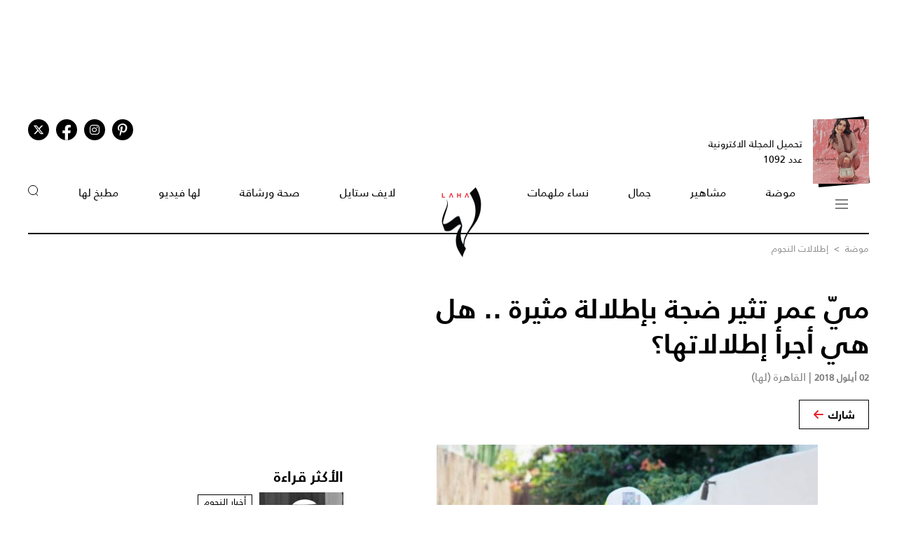

--- FILE ---
content_type: text/html; charset=UTF-8
request_url: https://www.lahamag.com/article/117226-%D9%85%D9%8A-%D8%B9%D9%85%D8%B1-%D8%AA%D8%AB%D9%8A%D8%B1-%D8%B6%D8%AC%D8%A9-%D8%A8%D8%A5%D8%B7%D9%84%D8%A7%D9%84%D8%A9-%D9%85%D8%AB%D9%8A%D8%B1%D8%A9--%D9%87%D9%84-%D9%87%D9%8A-%D8%A7%D9%84%D8%A3%D8%AC%D8%B1%D8%A3-%D9%84%D9%87%D8%A7
body_size: 11117
content:
<!DOCTYPE html>
<html lang="ar">
  <head>
          
<title>ميّ عمر تثير ضجة بإطلالة مثيرة ..  هل هي أجرأ إطلالاتها؟ | مجلة لها</title>
<meta name="title" content="ميّ عمر تثير ضجة بإطلالة مثيرة ..  هل هي أجرأ إطلالاتها؟ | مجلة لها" />
<meta name="description" content="أثارت النجمة الشابة ميّ عمر، زوجة المخرج الشهير محمد سامي، ضجة كبيرة على الـ''سوشيال ميديا'' بإطلالتها الجريئة التي..." />
<meta property="og:title" content="ميّ عمر تثير ضجة بإطلالة مثيرة ..  هل هي أجرأ إطلالاتها؟ | مجلة لها" />
<meta property="og:description" content="أثارت النجمة الشابة ميّ عمر، زوجة المخرج الشهير محمد سامي، ضجة كبيرة على الـ''سوشيال ميديا'' بإطلالتها الجريئة التي..." />
<meta property="og:type" content="article" />
<meta property="og:url" content="https://www.lahamag.com/article/117226-%D9%85%D9%8A-%D8%B9%D9%85%D8%B1-%D8%AA%D8%AB%D9%8A%D8%B1-%D8%B6%D8%AC%D8%A9-%D8%A8%D8%A5%D8%B7%D9%84%D8%A7%D9%84%D8%A9-%D9%85%D8%AB%D9%8A%D8%B1%D8%A9--%D9%87%D9%84-%D9%87%D9%8A-%D8%A7%D9%84%D8%A3%D8%AC%D8%B1%D8%A3-%D9%84%D9%87%D8%A7" />
<link rel="canonical" href="https://www.lahamag.com/article/117226-%D9%85%D9%8A-%D8%B9%D9%85%D8%B1-%D8%AA%D8%AB%D9%8A%D8%B1-%D8%B6%D8%AC%D8%A9-%D8%A8%D8%A5%D8%B7%D9%84%D8%A7%D9%84%D8%A9-%D9%85%D8%AB%D9%8A%D8%B1%D8%A9--%D9%87%D9%84-%D9%87%D9%8A-%D8%A7%D9%84%D8%A3%D8%AC%D8%B1%D8%A3-%D9%84%D9%87%D8%A7" />
<meta property="og:image" content="https://s.lahamag.com/storage/attachments/117/27544555_1495836573876548_4603939179390633867_n_295759.jpg/r/1200/27544555_1495836573876548_4603939179390633867_n_295759.jpg" />
<meta property="og:site_name" content="Laha Magazine" />
<meta name="twitter:card" content="summary_large_image">
<meta name="twitter:site" content="@LahaMagonline">
<meta name="twitter:title" content="ميّ عمر تثير ضجة بإطلالة مثيرة ..  هل هي أجرأ إطلالاتها؟ | مجلة لها">
<meta name="twitter:description" content="أثارت النجمة الشابة ميّ عمر، زوجة المخرج الشهير محمد سامي، ضجة كبيرة على الـ''سوشيال ميديا'' بإطلالتها الجريئة التي...">
<meta name="twitter:image" content="https://s.lahamag.com/storage/attachments/117/27544555_1495836573876548_4603939179390633867_n_295759.jpg/r/1200/27544555_1495836573876548_4603939179390633867_n_295759.jpg">
<link rel="image_src" href="https://s.lahamag.com/storage/attachments/117/27544555_1495836573876548_4603939179390633867_n_295759.jpg/r/1200/27544555_1495836573876548_4603939179390633867_n_295759.jpg" />
<link rel="preload" fetchpriority="high" as="image" href="https://s.lahamag.com/storage/attachments/117/27544555_1495836573876548_4603939179390633867_n_295759.jpg/r/1200/27544555_1495836573876548_4603939179390633867_n_295759.jpg" imagesrcset="https://s.lahamag.com/storage/attachments/117/27544555_1495836573876548_4603939179390633867_n_295759.jpg/r/640/27544555_1495836573876548_4603939179390633867_n_295759.jpg 640w, https://s.lahamag.com/storage/attachments/117/27544555_1495836573876548_4603939179390633867_n_295759.jpg/r/1200/27544555_1495836573876548_4603939179390633867_n_295759.jpg 1200w, https://s.lahamag.com/storage/attachments/117/27544555_1495836573876548_4603939179390633867_n_295759.jpg/r/1920/27544555_1495836573876548_4603939179390633867_n_295759.jpg 1920w" imagesizes="(max-width: 600px) 80vw, 50vw">
<meta name="robots" content="max-image-preview:large">
    
    <meta charset="UTF-8" />
    <meta name="viewport" content="width=device-width, initial-scale=1.0" />
    <link rel="stylesheet" type="text/css" href="/assets/css/main.css?271" />
    <link rel="icon" href="/assets/images/favicon.png" type="image/x-icon" />
    <link rel="apple-touch-icon" sizes="57x57" href="/assets/favicon/apple-icon-57x57.png">
    <link rel="apple-touch-icon" sizes="60x60" href="/assets/favicon/apple-icon-60x60.png">
    <link rel="apple-touch-icon" sizes="72x72" href="/assets/favicon/apple-icon-72x72.png">
    <link rel="apple-touch-icon" sizes="76x76" href="/assets/favicon/apple-icon-76x76.png">
    <link rel="apple-touch-icon" sizes="114x114" href="/assets/favicon/apple-icon-114x114.png">
    <link rel="apple-touch-icon" sizes="120x120" href="/assets/favicon/apple-icon-120x120.png">
    <link rel="apple-touch-icon" sizes="144x144" href="/assets/favicon/apple-icon-144x144.png">
    <link rel="apple-touch-icon" sizes="152x152" href="/assets/favicon/apple-icon-152x152.png">
    <link rel="apple-touch-icon" sizes="180x180" href="/assets/favicon/apple-icon-180x180.png">
    <link rel="icon" type="image/png" sizes="192x192" href="/assets/favicon/android-icon-192x192.png?1">
    <link rel="icon" type="image/png" sizes="32x32" href="/assets/favicon/favicon-32x32.png">
    <link rel="icon" type="image/png" sizes="96x96" href="/assets/favicon/favicon-96x96.png">
    <link rel="icon" type="image/png" sizes="16x16" href="/assets/favicon/favicon-16x16.png">
    <link rel="manifest" href="/assets/favicon/manifest.json">
    <meta name="msapplication-TileColor" content="#ffffff">
    <meta name="msapplication-TileImage" content="/assets/favicon/ms-icon-144x144.png">
    <meta name="theme-color" content="#ffffff">
    <meta property="fb:app_id" content="306312436238820" />

    <link rel="preconnect" href="https://fundingchoicesmessages.google.com">
    <link rel="preconnect" href="https://cdnjs.cloudflare.com">
    <link rel="preconnect" href="https://ajax.googleapis.com">

    <link rel="preload" href="https://ajax.googleapis.com/ajax/libs/jquery/3.6.4/jquery.min.js" as="script">
    <link rel="preload" href="/assets/js/owl.carousel.min.js" as="script">
    <link rel="preload" href="https://cdnjs.cloudflare.com/ajax/libs/slick-carousel/1.8.1/slick.min.js" as="script">
    <link rel="preload" href="/assets/js/is-in-viewport/isInViewport.min.js" as="script">
    <link rel="preload" href="/assets/js/main.js?111" as="script">
    
        <!-- Google tag (gtag.js) -->
        <script async src="https://www.googletagmanager.com/gtag/js?id=G-53S8G9SK08"></script>
        <script>
            window.dataLayer = window.dataLayer || [];
            function gtag(){dataLayer.push(arguments);}
            gtag('js', new Date());
            gtag('config', 'G-53S8G9SK08');
        </script>
    

          <script type="text/javascript">
          var _paq = _paq || [];
          /* tracker methods like "setCustomDimension" should be called before "trackPageView" */
          _paq.push(["setCookieDomain", "*.lahamag.com"]);
                    _paq.push(['trackPageView', document.title, { dimension1: '57',dimension2:'موضة',dimension3:'0',dimension4: '1'}]);
                    _paq.push(['enableLinkTracking']);
          _paq.push(['enableHeartBeatTimer']);
          (function() {
              var u="https://analytics-cms.whitebeard.me/";
              _paq.push(['setTrackerUrl', u+'piwik.php']);
              _paq.push(['setSiteId', '12']);
              var d=document, g=d.createElement('script'), s=d.getElementsByTagName('script')[0];
              g.type='text/javascript'; g.async=true; g.defer=true; g.src=u+'piwik.js'; s.parentNode.insertBefore(g,s);
          })();
      </script>
        <script>
      const loadScript = src => {
        return new Promise((resolve, reject) => {
          const script = document.createElement('script')
          script.type = 'text/javascript'
          script.onload = resolve
          script.onerror = reject
          script.src = src
          document.head.append(script)
        })
      };  

      var signal = {"User":{"UserId":"","Country":""},"Content":{"Topic":"\u0645\u0648\u0636\u0629","sTopic":["\u0625\u0637\u0644\u0627\u0644\u0627\u062a \u0627\u0644\u0646\u062c\u0648\u0645"],"Keywords":null,"ArticleId":"117226","ArticleTitle":"\u0645\u064a\u0651 \u0639\u0645\u0631 \u062a\u062b\u064a\u0631 \u0636\u062c\u0629 \u0628\u0625\u0637\u0644\u0627\u0644\u0629 \u0645\u062b\u064a\u0631\u0629 ..  \u0647\u0644 \u0647\u064a \u0623\u062c\u0631\u0623 \u0625\u0637\u0644\u0627\u0644\u0627\u062a\u0647\u0627\u061f","ArticleAuthorName":"\u0627\u0644\u0642\u0627\u0647\u0631\u0629 (\u0644\u0647\u0627)","ArticlePublishDate":"2018-09-02T09:39:00+03:00","ContentType":"article","SearchTerm":null,"Platform":"web","IsVideo":null,"CategoryId":"57","PollId":null,"QuizId":null},"Page":{"ChannelLevel1":"Fashion","ChannelLevel2":"Celebrities"}}    </script>

                <script async="" id="gpt" src="//securepubads.g.doubleclick.net/tag/js/gpt.js"></script>
    
    
    <script src="https://cdn.onesignal.com/sdks/web/v16/OneSignalSDK.page.js" defer></script>
    <script>
      window.OneSignalDeferred = window.OneSignalDeferred || [];
      OneSignalDeferred.push(async function(OneSignal) {
        await OneSignal.init({
          appId: "54765dc8-e62a-4987-a56f-c6a2aa059aac",
          safari_web_id: "web.onesignal.auto.66c6cf5f-f4e2-4fcc-bb6d-d84762ec1541",
          notifyButton: {
            enable: true,
          },
        });
      });
    </script>
    
</head>
<body>
        <!-- Google Tag Manager (noscript) -->
    <noscript
      ><iframe
        src="https://www.googletagmanager.com/ns.html?id=GTM-NTCDNLMK"
        height="0"
        width="0"
        style="display: none; visibility: hidden"
      ></iframe
    ></noscript>
    <!-- End Google Tag Manager (noscript) -->
        <header>
            <div class="advertisement responsive leaderboard desktop header-leaderboard" data-id="Leaderboard" data-platform="desktop" style="min-height: 90px"></div>
        <div class="advertisement responsive leaderboard mobile header-leaderboard" data-id="Leaderboard" data-platform="mobile" style="min-height: 100px"></div>
        
    <nav class="main-container desktop_nav inside_page
    nav-border">
        <div class="social_media">
                                                <a href="https://s.lahamag.com/storage/pdfs/2026/422_file1_837d49f2d60219995c6cb4a9de4e12b1.pdf?3" class="book" target="_blank">
                <div class="main_image">
                    <img src="/assets/images/black.webp" title="black-background" alt="black-background" loading="lazy">
                    <img src="https://s.lahamag.com/storage/pdfs/2026/162472914125082481.jpg/r/300/image.jpg" alt="المجلة الالكترونية العدد 1092" loading="lazy" title="المجلة الالكترونية العدد 1092">
                </div>
                <p>تحميل المجلة الاكترونية
                    عدد 1092</p>
            </a>
                                    <ul class="social_media_icons">
                <li>
                        <a href="https://www.pinterest.com/lahamagazine" target="_blank" aria-label="Follow us on Pinterest"><i class="fa-brands fa-pinterest-p"></i></a>
                </li>
                <li>
                        <a href="https://www.instagram.com/lahamag/" target="_blank" aria-label="Follow us on Instagram"><i class="fa-brands fa-instagram"></i></a>
                </li>
                <li class="facebook">
                        <a href="https://www.facebook.com/lahamag" target="_blank" aria-label="Follow us on Facebook"><i class="fa-brands fa-facebook-f"></i></a>
                </li>
                <li>
                        <a href="https://twitter.com/LahaMagonline" target="_blank" aria-label="Follow us on Twitter"><i class="fa-brands fa-x-twitter"></i></a>
                </li>
            </ul>
        </div>

        <ul class="menu_items">
            <li class="menu">
                <div class="top-nav">
                    <img src="/assets/images/menu2.svg?1" title="menu" alt="menu" loading="lazy" class="burger-menu">
                </div>
            </li>
            <!--  -->
            <li><a href="/category/48-موضة">موضة</a></li>
            <li><a href="/category/65-مشاهير">مشاهير</a></li>
            <li><a href="/category/68-جمال">جمال</a></li>
            <li><a href="/category/333-نساء-ملهمات">نساء ملهمات</a></li>
            <li><a href="/"><img src="/assets/images/laha-logo-small.png" alt="laha logo" title="laha logo" class="header_logo" width="75" height="110"></a></li>
            <li><a href="/category/288-لايف-ستايل">لايف ستايل</a></li>
            <li><a href="/category/47-صحة">صحة ورشاقة</a></li>
            <li><a href="/category/218-فيديو-لها">لها فيديو</a></li>
            <li><a href="/category/49-مطبخ-لها">مطبخ لها</a></li>
            <li><button type="button" id="search_button"><img src="/assets/images/search_icon.svg" alt="search_icon" width="15" height="16"></button></li>
        </ul>
    </nav>
    <nav class="mobile_nav main-container">
        <img src="/assets/images/menu2.svg?1" loading="lazy" alt="mobile menu" title="mobile menu" class="mobile_burger_menu" width="27" height="21" id="mobile-burger-menu">
        <img src="/assets/images/close.svg" loading="lazy" alt="close" title="close"  style="width: 27px;display: none;"  class="mobile_burger_menu" id="mobile_close_menu">
        <a href="/">
            <img src="/assets/images/laha-logo-small.png" width="62" height="108" title="laha logo" alt="laha logo" loading="lazy" class="header_logo">
        </a>
        <button type="button" class="search_icon">
            <img src="/assets/images/search_icon.svg" title="بحث" alt="بحث" width="21" height="22" loading="lazy">
        </button>
    </nav>
    <div class="mobile_menu">
                                <a href="https://s.lahamag.com/storage/pdfs/2026/422_file1_837d49f2d60219995c6cb4a9de4e12b1.pdf?3" class="book" target="_blank">
            <div class="main_image">
                <img loading="lazy" src="/assets/images/black.webp" alt="black" title="black">
                <img loading="lazy" src="https://s.lahamag.com/storage/pdfs/2026/162472914125082481.jpg/r/300/image.jpg" alt="file" title="file">
            </div>
            <p>تحميل المجلة الاكترونية
                عدد 1092</p>
        </a>
                        <ul class="mobile_menu_links">
            <li class="mobile_menu_links_item">
                <a href="/category/48-موضة">موضة</a>
                <div class="submenu">
                    <ul>
                        <li><a href="/category/322-أزياء">أزياء</a></li>
                        <li><a href="/category/323-أسابيع-أزياء">أسابيع الموضة</a></li>
                        <li><a href="/category/58-عروض-أزياء">عروض أزياء</a></li>
                        <li><a href="/category/56-أخبار-الموضة">أخبار الموضة</a></li>
                        <li><a href="/category/104-ساعات-ومجوهرات">ساعات ومجوهرات</a></li>
                    </ul>
                    <ul>
                        <li><a href="/category/87-اكسسوارات">اكسسوارات</a></li>
                        <li><a href="/category/57-إطلالات-المشاهير">إطلالات المشاهير</a></li>
                        <li><a href="/category/142-له">له</a></li>
                        <li><a href="/category/1-عروس-لها">عروس لها</a></li>
                    </ul>
                </div>
            </li>
            <li class="mobile_menu_links_item">
                <a href="/category/65-مشاهير">مشاهير</a>
                <div class="submenu">
                    <ul>
                        <li><a href="/category/70-أخبار-النجوم">أخبار النجوم</a></li>
                        <li><a href="/category/327-عائلات-ملكية">عائلات ملكية</a></li>
                        <li><a href="/category/328-مشاهير-العرب">مشاهير العرب</a></li>
                        <li><a href="/category/329-مشاهير-العالم">مشاهير العالم</a></li>
                        <li><a href="/category/127-مقابلات">مقابلات</a></li>
                    </ul>
                    <ul>
                        <li><a href="/category/286-سينما-ومسلسلات">سينما ومسلسلات</a></li>
                    </ul>
                </div>
            </li>
            <li class="mobile_menu_links_item">
                <a href="/category/68-جمال">جمال</a>
                <div class="submenu">
                    <ul>
                        <li><a href="/category/331-صيحات-جمالية">صيحات جمالية</a></li>
                        <li><a href="/category/86-بشرتك">بشرتك</a></li>
                        <li><a href="/category/194-مكياجك">مكياجك</a></li>
                        <li><a href="/category/133-عطور-ومستحضرات">عطور ومستحضرات</a></li>
                        <li><a href="/category/81-نصائح-جمالية">نصائح جمالية</a></li>
                    </ul>
                </div>
            </li>
            <li class="mobile_menu_links_item">
                <a href="/category/333-نساء-ملهمات">نساء ملهمات</a>
                <div class="submenu">
                    <ul>
                        <li><a href="/category/334-قصة-نجاح">قصة نجاح</a></li>
                        <li><a href="/category/335-قضايا-المرأة">قضايا المرأة</a></li>
                    </ul>
                </div>
            </li>
            <li class="mobile_menu_links_item">
                <a href="/category/288-لايف-ستايل">لايف ستايل</a>
                <div class="submenu">
                    <ul>
                        <li><a href="/category/50-ديكور">ديكور</a></li>
                        <li><a href="/category/7-سياحة-وسفر">سياحة وسفر</a></li>
                        <li><a href="/category/6-ثقافة-وفنون">ثقافة وفنون</a></li>
                        <!-- <li><a href="/category/353-تكنولوجيا">تكنولوجيا</a></li> -->
                        <li><a href="/category/45-أبراج">أبراج</a></li>
                    </ul>
                </div>
            </li>
            <li class="mobile_menu_links_item">
                <a href="/category/47-صحة">صحة ورشاقة</a>
                <div class="submenu">
                    <ul>
                        <li><a href="/category/289-الحمل-والآمومة">الحمل والآمومة</a></li>
                        <li><a href="/category/165-تغذية">تغذية</a></li>
                        <li><a href="/category/112-صحة-عامة">صحة عامة</a></li>
                    </ul>
                </div>
            </li>
            <li class="mobile_menu_links_item">
                <a href="/category/218-فيديو-لها">لها فيديو</a>
                <div class="submenu">
                    <ul>
                        <li><a href="/category/346-exclusives">Exclusives</a></li>
                        <li><a href="/category/352-موضة">موضة</a></li>
                        <li><a href="/category/353-جمال">جمال</a></li>
                        <li><a href="/category/347-مشاهير-وفن">مشاهير وفن</a></li>
                        <li><a href="/category/127-مقابلات">مقابلات</a></li>
                    </ul>
                </div>
            </li>
            <li class="mobile_menu_links_item">
                <a href="/category/49-مطبخ-لها">مطبخ لها</a>
                <div class="submenu">
                    <ul>
                        <li><a href="/category/89-وصفات-سهلة">وصفات سهلة</a></li>
                        <li><a href="/category/349-وصفات-صحية">وصفات صحية</a></li>
                        <li><a href="/category/350-وصفات-بالفيديو">وصفات بالفيديو</a></li>
                        <li><a href="/category/249-رمضانيات">رمضانيات</a></li>
                        <li><a href="/category/94-نصائح-وإرشادات">نصائح شيف</a></li>
                    </ul>
                </div>
            </li>
        </ul>
        <ul class="privacy_links">
            <li><a href="/privacy">سياسة الخصوصية</a></li>
            <li><a href="/subscribe"><img src="/assets/images/left_arrow.svg" alt="left arrow" title="left arrow" loading="lazy">إشترك</a></li>
            <li><a href="/yourAds"><img src="/assets/images/left_arrow.svg" alt="left arrow" title="left arrow" loading="lazy">أعلن معنا</a></li>
        </ul>
        <ul class="social_media_icons">
            <li>
                <a href="https://www.pinterest.com/lahamagazine" target="_blank"><i class="fa-brands fa-pinterest-p"></i></a>
            </li>
            <li>
                <a href="https://www.instagram.com/lahamag/"><i class="fa-brands fa-instagram"></i></a>
            </li>
            <li class="facebook">
                <a href="https://www.facebook.com/lahamag" target="_blank"><i class="fa-brands fa-facebook-f"></i></a>
            </li>
            <li>
                <a href="https://twitter.com/LahaMagonline" target="_blank"><i class="fa-brands fa-x-twitter"></i></a>
            </li>
        </ul>
    </div>
</header>
<div class="search_section">
    <form action="/search" method="get">
                <input type="text" name="q" placeholder="اكتب هنا عن ماذا تبحث" id="search-input" />
                <a href="#" class="search_button submit">بحث</a>
    </form>
</div>
<div class="desktop_submenu">
    <div class="toggle_menu_header">
        <div class="top-nav menu">
            <img src="/assets/images/x.svg" alt="x close" title="x close" loading="lazy">
        </div>
        <ul class="social_media_icons">
            <li>
                <a href="https://www.pinterest.com/lahamagazine" target="_blank"><i class="fa-brands fa-pinterest-p"></i></a>
            </li>
            <li>
                <a href="https://www.instagram.com/lahamag/"><i class="fa-brands fa-instagram"></i></a>
            </li>
            <li class="facebook">
                <a href="https://www.facebook.com/lahamag" target="_blank"><i class="fa-brands fa-facebook-f"></i></a>
            </li>
            <li>
                <a href="https://twitter.com/LahaMagonline" target="_blank"><i class="fa-brands fa-x-twitter"></i></a>
            </li>
        </ul>
    </div>
    <div class="menu_header">
        <form action="/search" method="get" class="header_search_menu">
                        <input type="text" name="q" placeholder="اكتب هنا عن ماذا تبحث" id="search-input" />
                        <a href="#" class="submit">بحث</a>
        </form>
        <a href="" class="menu_logo"><img loading="lazy" src="/assets/images/laha-logo-small.png" alt="laha logo" title="laha logo" class="header_logo" width="75" height="118"></a>
        <ul>
            <li><a href="/privacy">سياسة الخصوصية</a></li>
            <li><a href="/subscribe"><img loading="lazy" src="/assets/images/left_arrow.svg" alt="left arrow" title="left arrow">إشترك</a></li>
            <li><a href="/yourAds"><img loading="lazy" src="/assets/images/left_arrow.svg" alt="left arrow" title="left arrow">أعلن معنا</a></li>
        </ul>
    </div>
    <div class="desktop_submenu_container">
        <div class="submenu_items">
            <ul>
                <li><a href="/category/48-موضة">موضة</a></li>
                <li><a href="/category/322-أزياء">أزياء</a></li>
                <li><a href="/category/323-أسابيع-أزياء">أسابيع الموضة</a></li>
                <li><a href="/category/58-عروض-أزياء">عروض أزياء</a></li>
                <li><a href="/category/56-أخبار-الموضة">أخبار الموضة</a></li>
                <li><a href="/category/104-ساعات-ومجوهرات">ساعات ومجوهرات</a></li>
                <li><a href="/category/87-اكسسوارات">اكسسوارات</a></li>
                <li><a href="/category/57-إطلالات-المشاهير">إطلالات المشاهير</a></li>
                <li><a href="/category/142-له">له</a></li>
                <li><a href="/category/1-عروس-لها">عروس لها</a></li>
            </ul>
            <ul>
                <li><a href="/category/65-مشاهير">مشاهير</a></li>
                <li><a href="/category/70-أخبار-النجوم">أخبار النجوم</a></li>
                <li><a href="/category/327-عائلات-ملكية">عائلات ملكية</a></li>
                <li><a href="/category/328-مشاهير-العرب">مشاهير العرب</a></li>
                <li><a href="/category/329-مشاهير-العالم">مشاهير العالم</a></li>
                <li><a href="/category/127-مقابلات">مقابلات</a></li>
                <li><a href="/category/286-سينما-ومسلسلات">سينما ومسلسلات</a></li>
            </ul>
            <ul>
                <li><a href="/category/68-جمال">جمال</a></li>
                <li><a href="/category/331-صيحات-جمالية">صيحات جمالية</a></li>
                <li><a href="/category/86-بشرتك">بشرتك</a></li>
                <li><a href="/category/194-مكياجك">مكياجك</a></li>
                <li><a href="/category/133-عطور-ومستحضرات">عطور ومستحضرات</a></li>
                <li><a href="/category/81-نصائح-جمالية">نصائح جمالية</a></li>
            </ul>
            <ul>
                <li><a href="/category/333-نساء-ملهمات">نساء ملهمات</a></li>
                <li><a href="/category/334-قصة-نجاح">قصة نجاح</a></li>
                <li><a href="/category/335-قضايا-المرأة">قضايا المرأة</a></li>
            </ul>
            <ul>
                <li><a href="/category/288-لايف-ستايل">لايف ستايل</a></li>
                <li><a href="/category/50-ديكور">ديكور</a></li>
                <li><a href="/category/7-سياحة-وسفر">سياحة وسفر</a></li>
                <li><a href="/category/6-ثقافة-وفنون">ثقافة وفنون</a></li>
                <li><a href="/category/45-أبراج">أبراج</a></li>
            </ul>
            <ul>
                <li><a href="/category/47-صحة">صحة ورشاقة</a></li>
                <li><a href="/category/289-الحمل-والآمومة">الحمل والآمومة</a></li>
                <li><a href="/category/165-تغذية">تغذية</a></li>
                <li><a href="/category/112-صحة-عامة">صحة عامة</a></li>
            </ul>
            <ul>
                <li><a href="/category/218-فيديو-لها">لها فيديو</a></li>
                <li><a href="/category/346-exclusives">Exclusives</a></li>
                <li><a href="/category/352-موضة">موضة</a></li>
                <li><a href="/category/353-جمال">جمال</a></li>
                <li><a href="/category/347-مشاهير-وفن">مشاهير وفن</a></li>
                <li><a href="/category/127-مقابلات">مقابلات</a></li>
            </ul>
            <ul>
                <li><a href="/category/49-مطبخ-لها">مطبخ لها</a></li>
                <li><a href="/category/89-وصفات-سهلة">وصفات سهلة</a></li>
                <li><a href="/category/349-وصفات-صحية">وصفات صحية</a></li>
                <li><a href="/category/350-وصفات-بالفيديو">وصفات بالفيديو</a></li>
                <li><a href="/category/249-رمضانيات">رمضانيات</a></li>
                <li><a href="/category/94-نصائح-وإرشادات">نصائح شيف</a></li>
            </ul>
            <ul>
                <li><a href="#">المزيد عن لها</a></li>
                <li><a href="/pdf">أعداد لها</a></li>
                <li><a href="/about">عن لها</a></li>
                <li><a href="/contact">إتصل بنا</a></li>
            </ul>

             
                                    <a href="https://s.lahamag.com/storage/pdfs/2026/422_file1_837d49f2d60219995c6cb4a9de4e12b1.pdf?3" class="magazine" target="_blank">
                <h4>المجلة الاكترونية</h4>
                <p>عدد 1092</p>
                <img src="https://s.lahamag.com/storage/pdfs/2026/162472914125082481.jpg" title="المجلة" alt="المجلة" loading="lazy">
            </a>
                                </div>
        <div class="most_read">
            <h4>الأكثر قراءة</h4>
                                    <a href="https://www.lahamag.com/article/234134-%D8%A8%D8%B9%D8%AF-%D8%A3%D9%8A%D8%A7%D9%85-%D9%85%D9%86-%D8%B3%D8%AD%D8%A8-%D8%A7%D9%84%D8%AC%D9%86%D8%B3%D9%8A%D8%A9-%D8%A7%D9%84%D9%83%D9%88%D9%8A%D8%AA%D9%8A%D8%A9-%D9%85%D9%86%D9%87-%D8%B1%D8%AD%D9%8A%D9%84-%D8%A7%D9%84%D9%83%D8%A7%D8%AA%D8%A8-%D8%B9%D8%A8%D8%AF-%D8%A7%D9%84%D8%B9%D8%B2%D9%8A%D8%B2-%D8%A7%D9%84%D8%B3%D8%B1%D9%8A%D8%B9">
                                <img src="https://s.lahamag.com/storage/attachments/234/2123094_435275.jpg/r/300/2123094_435275.jpg" alt="وفاة الكاتب عبد العزيز السريع بعد أيام من سحب الجنسية الكويتية منه " title="وفاة الكاتب عبد العزيز السريع بعد أيام من سحب الجنسية الكويتية منه " loading="lazy">
                                <p class="image_caption">وفاة الكاتب عبد العزيز السريع بعد أيام من سحب...</p>
            </a>
                        <a href="https://www.lahamag.com/article/234102-%D9%83%D8%B1%D9%8A%D8%B3%D8%AA%D9%8A%D9%86%D8%A7-%D8%A3%D8%BA%D9%8A%D9%84%D9%8A%D8%B1%D8%A7-%D8%AA%D8%AA%D8%AE%D8%B7%D9%89-%D8%AD%D8%AF%D9%88%D8%AF-%D8%A7%D9%84%D8%AC%D8%B1%D8%A3%D8%A9-%D9%81%D9%8A-%D8%A7%D8%AD%D8%AF%D8%AB-%D8%AC%D9%84%D8%B3%D8%A9-%D8%AA%D8%B5%D9%88%D9%8A%D8%B1%D9%8A%D8%A9">
                                <img src="https://s.lahamag.com/storage/attachments/234/SnapInstato_624820806_18550405327049433_4829190487909229752_n_908518.jpg/r/300/SnapInstato_624820806_18550405327049433_4829190487909229752_n_908518.jpg" alt="كريستينا أغيليرا تتألق بمجوهرات شوبارد الماسية في رسالة جريئة " title="كريستينا أغيليرا تتألق بمجوهرات شوبارد الماسية في رسالة جريئة " loading="lazy">
                                <p class="image_caption">كريستينا أغيليرا تتألق بمجوهرات شوبارد الماسية...</p>
            </a>
                        <a href="https://www.lahamag.com/article/234095-%D9%85%D9%86%D9%89-%D8%B2%D9%83%D9%8A-%D8%AA%D9%88%D8%A7%D8%AC%D9%87-%D8%A3%D8%B2%D9%85%D8%A9-%D8%B3%D8%AD%D8%A8-%D9%81%D9%8A%D9%84%D9%85-%D8%A7%D9%84%D8%B3%D8%AA-%D8%A8%D8%B9%D8%AF-%D8%A3%D8%B3%D8%A7%D8%A8%D9%8A%D8%B9-%D9%82%D9%84%D9%8A%D9%84%D8%A9-%D9%85%D9%86-%D8%B9%D8%B1%D8%B6%D9%87">
                                <img src="https://s.lahamag.com/storage/attachments/234/35_713413.jpg/r/300/35_713413.jpg" alt="إيرادات فيلم "الست" لمنى زكي تتسبّب في سحبه من دور العرض" title="إيرادات فيلم "الست" لمنى زكي تتسبّب في سحبه من دور العرض" loading="lazy">
                                <p class="image_caption">إيرادات فيلم "الست" لمنى زكي تتسبّب في سحبه من...</p>
            </a>
                        <a href="https://www.lahamag.com/article/234106-%D8%AF%D9%8A%D9%85%D8%A9-%D9%82%D9%86%D8%AF%D9%84%D9%81%D8%AA-%D8%AD%D8%B6%D9%88%D8%B1-%D8%A3%D9%86%D9%8A%D9%82-%D9%8A%D9%88%D8%A7%D9%83%D8%A8-%D8%A3%D8%B6%D9%88%D8%A7%D8%A1-%D8%A7%D9%84%D9%87%D9%88%D8%AA-%D9%83%D9%88%D8%AA%D9%88%D8%B1-%D9%81%D9%8A-%D8%A8%D8%A7%D8%B1%D9%8A%D8%B3">
                                <img src="https://s.lahamag.com/storage/attachments/234/SnapInstato_625104283_18554243125040174_1516452229579541001_n_748678.jpg/r/300/SnapInstato_625104283_18554243125040174_1516452229579541001_n_748678.jpg" alt="ديمة قندلفت تتألق في أسبوع باريس للأزياء الراقية 2026" title="ديمة قندلفت تتألق في أسبوع باريس للأزياء الراقية 2026" loading="lazy">
                                <p class="image_caption">ديمة قندلفت تتألق في أسبوع باريس للأزياء...</p>
            </a>
                        <a href="https://www.lahamag.com/article/234054-%D9%86%D9%8A%D9%83%D9%88%D9%84%D8%A7-%D8%A8%D9%8A%D9%84%D8%AA%D8%B2-%D8%AA%D9%86%D8%B4%D8%B1-%D9%84%D9%82%D8%B7%D8%A7%D8%AA-%D8%AD%D9%85%D9%8A%D9%85%D8%A9-%D9%85%D8%B9-%D8%A8%D8%B1%D9%88%D9%83%D9%84%D9%8A%D9%86%D9%86-%D8%A8%D9%8A%D9%83%D9%87%D8%A7%D9%85-%D9%88%D8%B3%D8%B7-%D8%A7%D9%84%D8%AE%D9%84%D8%A7%D9%81%D8%A7%D8%AA-%D9%85%D8%B9-%D8%AF%D9%8A%D9%81%D9%8A%D8%AF-%D9%88%D9%81%D9%8A%D9%83%D8%AA%D9%88%D8%B1%D9%8A%D8%A7">
                                <img src="https://s.lahamag.com/storage/attachments/234/372201.jpg/r/300/372201.jpg" alt="نيكولا بيلتز تُشارك فيديو من حياتها الخاصة مع بروكلين بيكهام وسط الخلافات العائلية" title="نيكولا بيلتز تُشارك فيديو من حياتها الخاصة مع بروكلين بيكهام وسط الخلافات العائلية" loading="lazy">
                                <p class="image_caption">نيكولا بيلتز تُشارك فيديو من حياتها الخاصة مع...</p>
            </a>
                    </div>
    </div>
</div>    <script type="application/ld+json">
    {
    "@context": "https://schema.org/",
    "@type": "NewsArticle",
    "headline": "ميّ عمر تثير ضجة بإطلالة مثيرة ..  هل هي أجرأ إطلالاتها؟",
    "articleSection": "إطلالات النجوم",
    "isAccessibleForFree": true,
    "mainEntityOfPage": {
        "@type": "WebPage",
        "@id": "https://www.lahamag.com/article/117226-%D9%85%D9%8A-%D8%B9%D9%85%D8%B1-%D8%AA%D8%AB%D9%8A%D8%B1-%D8%B6%D8%AC%D8%A9-%D8%A8%D8%A5%D8%B7%D9%84%D8%A7%D9%84%D8%A9-%D9%85%D8%AB%D9%8A%D8%B1%D8%A9--%D9%87%D9%84-%D9%87%D9%8A-%D8%A7%D9%84%D8%A3%D8%AC%D8%B1%D8%A3-%D9%84%D9%87%D8%A7"
    },
    "inLanguage": "ar",
    "dateModified": "2018-09-02T09:39:00+03:00",
    "datePublished": "2018-09-02T09:39:00+03:00",
    "sameAs": [
        "https://x.com/LahaMagonline",
        "https://www.facebook.com/lahamag",
        "https://www.instagram.com/lahamag/",
        "https://www.pinterest.com/lahamagazine/"
    ],
    "author": {
        "@type": "Person",
        "name": "القاهرة (لها)",
        "url": "https://www.lahamag.com/author/1242-القاهرة--لها"
    },
    "publisher": {
        "@type": "Organization",
        "name": "مجلة لها",
        "logo": {
            "@type": "ImageObject",
            "url": "https://www.lahamag.com/assets/images/main-logo.png",
            "width": 500,
            "height": 270
        }
    },
    "hasPart": [
        {
            "@type": "WebPageElement",
            "isAccessibleForFree": true,
            "cssSelector": ".article-container"
        }
    ],
    "url": "https://www.lahamag.com/article/117226-%D9%85%D9%8A-%D8%B9%D9%85%D8%B1-%D8%AA%D8%AB%D9%8A%D8%B1-%D8%B6%D8%AC%D8%A9-%D8%A8%D8%A5%D8%B7%D9%84%D8%A7%D9%84%D8%A9-%D9%85%D8%AB%D9%8A%D8%B1%D8%A9--%D9%87%D9%84-%D9%87%D9%8A-%D8%A7%D9%84%D8%A3%D8%AC%D8%B1%D8%A3-%D9%84%D9%87%D8%A7",
    "description": "أثارت النجمة الشابة ميّ عمر، زوجة المخرج الشهير محمد سامي، ضجة كبيرة على الـسوشيال ميديا بإطلالتها الجريئة التي نشرت صورة منها عبر حسابها على إنستغرام.\r\nميّ تقضي عطلتها الصيفية بصحبة زوجها، ونشرت أكثر",
    "thumbnailUrl": "https://s.lahamag.com/storage/attachments/117/27544555_1495836573876548_4603939179390633867_n_295759.jpg/r/300/27544555_1495836573876548_4603939179390633867_n_295759.jpg",
    "image": [
        {
            "@type": "ImageObject",
            "url": "https://s.lahamag.com/storage/attachments/117/27544555_1495836573876548_4603939179390633867_n_295759.jpg",
            "width": 944,
            "height": 960
        },
        {
            "@type": "ImageObject",
            "url": "https://s.lahamag.com/storage/attachments/117/3_718989.jpg",
            "width": 745,
            "height": 740
        },
        {
            "@type": "ImageObject",
            "url": "https://s.lahamag.com/storage/attachments/117/1_216753.jpg",
            "width": 735,
            "height": 740
        }
    ],
    "articleBody": "أثارت النجمة الشابة ميّ عمر، زوجة المخرج الشهير محمد سامي، ضجة كبيرة على الـسوشيال ميديا بإطلالتها الجريئة التي نشرت صورة منها عبر حسابها على إنستغرام\r\nميّ تقضي عطلتها الصيفية بصحبة زوجها، ونشرت أكثر من صورة خلال تلك العطلة، لكن البعض إعتبر الإطلالة الأخيرة هي الأكثر جرأة لها\r\nوتشارك ميّ مع أحمد السقا، في بطولة مسلسله الرمضاني الجديد والذي يخرجه زوجها، وهو أول عمل تعود به بعد فترة غياب بسبب الحمل والإنجاب\r\nبالصور  يسرا بثوب الإستحمام في الـ67 من دون تجاعيد وحقن البوتوكس",
    "wordCount": 82
}
</script>

<section class="page">
    <article class="next-article-page "
        data-articleid="117226" data-slug="مي-عمر-تثير-ضجة-بإطلالة-مثيرة--هل-هي-الأجرأ-لها" data-signal='{"User":{"UserId":"","Country":""},"Content":{"Topic":"\u0645\u0648\u0636\u0629","sTopic":["\u0625\u0637\u0644\u0627\u0644\u0627\u062a \u0627\u0644\u0646\u062c\u0648\u0645"],"Keywords":null,"ArticleId":"117226","ArticleTitle":"\u0645\u064a\u0651 \u0639\u0645\u0631 \u062a\u062b\u064a\u0631 \u0636\u062c\u0629 \u0628\u0625\u0637\u0644\u0627\u0644\u0629 \u0645\u062b\u064a\u0631\u0629 ..  \u0647\u0644 \u0647\u064a \u0623\u062c\u0631\u0623 \u0625\u0637\u0644\u0627\u0644\u0627\u062a\u0647\u0627\u061f","ArticleAuthorName":"\u0627\u0644\u0642\u0627\u0647\u0631\u0629 (\u0644\u0647\u0627)","ArticlePublishDate":"2018-09-02T09:39:00+03:00","ContentType":"article","SearchTerm":null,"Platform":"web","IsVideo":null,"CategoryId":"57","PollId":null,"QuizId":null},"Page":{"ChannelLevel1":"Fashion","ChannelLevel2":"Celebrities"}}'>
        <div class="article_page">
            
            <div class="breadcrumb main-container">
                                <a
                    href="https://www.lahamag.com/category/48-موضة">موضة</a>
                &nbsp;>&nbsp;
                                <a href="https://www.lahamag.com/category/57-اطلالات-النجوم">إطلالات النجوم</a>
            </div>
            <div class="article_page_grid">
                <div class="article-container">
                    <h1 class="main-container article_title">
                                                ميّ عمر تثير ضجة بإطلالة مثيرة ..  هل هي أجرأ إطلالاتها؟
                                            </h1>

                    <div class="article_date main-container">
                        <date>02 أيلول 2018</date>  |
                        <span>القاهرة (لها)</span>                    </div>
                    <h2 class="main-container"></h2>
                    <a href="#" class="share_btn">شارك<i class="fa fa-arrow-left"></i></a>
                                        <div class="article-images-carousel-container">
                        <div class="owl-carousel article_carousel">
                                                        <div class="details">
                                <img fetchpriority="high"  src="https://s.lahamag.com/storage/attachments/117/3_718989.jpg/r/640/3_718989.jpg"
                                    srcset="https://s.lahamag.com/storage/attachments/117/3_718989.jpg/r/640/3_718989.jpg 640w, https://s.lahamag.com/storage/attachments/117/3_718989.jpg/r/1200/3_718989.jpg 1200w, https://s.lahamag.com/storage/attachments/117/3_718989.jpg/r/1920/3_718989.jpg 1920w"
                                    sizes="(max-width: 600px) 80vw, 50vw" alt="مي في إطلالة جريئة" class="article_image"
                                    title="مي في إطلالة جريئة" style="object-position: 50% 50%;"                                     width="745"  height="740" >
                                <p class="inline-image-caption">مي في إطلالة جريئة</p>                            </div>
                                                        <div class="details">
                                <img  src="https://s.lahamag.com/storage/attachments/117/1_216753.jpg/r/640/1_216753.jpg"
                                    srcset="https://s.lahamag.com/storage/attachments/117/1_216753.jpg/r/640/1_216753.jpg 640w, https://s.lahamag.com/storage/attachments/117/1_216753.jpg/r/1200/1_216753.jpg 1200w, https://s.lahamag.com/storage/attachments/117/1_216753.jpg/r/1920/1_216753.jpg 1920w"
                                    sizes="(max-width: 600px) 80vw, 50vw" alt="ميّ عمر" class="article_image"
                                    title="ميّ عمر" style="object-position: 50% 50%;"                                     width="735"  height="740" >
                                <p class="inline-image-caption">ميّ عمر</p>                            </div>
                                                    </div>
                    </div>
                                                            <div class="text main-container more_padding">
                        <p>أثارت النجمة الشابة ميّ عمر، زوجة المخرج الشهير محمد سامي، ضجة كبيرة على الـ"سوشيال ميديا" بإطلالتها الجريئة التي نشرت صورة منها عبر حسابها على "إنستغرام".
</p><div class="advertisement responsive mpu" data-id="MPU" data-platform="mobile" style="min-height: 250px;"></div><p>ميّ تقضي عطلتها الصيفية بصحبة زوجها، ونشرت أكثر من صورة خلال تلك العطلة، لكن البعض إعتبر الإطلالة الأخيرة هي الأكثر جرأة لها.
</p><p>وتشارك ميّ مع أحمد السقا، في بطولة مسلسله الرمضاني الجديد والذي يخرجه زوجها، وهو أول عمل تعود به بعد فترة غياب بسبب الحمل والإنجاب.
</p><p><br></p><div class="relatedArticles"><div class="item" data-articleid="117209"><a href="https://www.lahamag.com/article/117209-%D8%A8%D8%A7%D9%84%D8%B5%D9%88%D8%B1--%D9%8A%D8%B3%D8%B1%D8%A7-%D8%A8%D8%AB%D9%88%D8%A8-%D8%A7%D9%84%D8%A5%D8%B3%D8%AA%D8%AD%D9%85%D8%A7%D9%85-%D9%81%D9%8A-%D8%A7%D9%8467-%D9%85%D9%86-%D8%AF%D9%88%D9%86-%D8%AA%D8%AC%D8%A7%D8%B9%D9%8A%D8%AF-%D9%88%D8%AD%D9%82%D9%86-%D8%A7%D9%84%D8%A8%D9%88%D8%AA%D9%88%D9%83%D8%B3"><figure><img src="https://s.lahamag.com/storage/attachments/117/%D9%8A%D8%B3%D8%B1%D8%A7_770949.jpg" loading="lazy" alt="بالصور - يسرا بثوب الإستحمام في الـ67 من دون تجاعيد... وحقن البوتوكس" /></figure><div class="advertisement responsive mpu" data-id="MPU1" data-platform="mobile" style="min-height: 250px;"></div><p>بالصور - يسرا بثوب الإستحمام في الـ67 من دون تجاعيد... وحقن البوتوكس</p></a></div></div>

                                                                                                                                                                                                
                                                <div class="related_articles">
                            <h3>مقالات ذات صلة</h3>
                            <div class="related_articles_grid">
                                                                 <a href="https://www.lahamag.com/article/117209-%D8%A8%D8%A7%D9%84%D8%B5%D9%88%D8%B1--%D9%8A%D8%B3%D8%B1%D8%A7-%D8%A8%D8%AB%D9%88%D8%A8-%D8%A7%D9%84%D8%A5%D8%B3%D8%AA%D8%AD%D9%85%D8%A7%D9%85-%D9%81%D9%8A-%D8%A7%D9%8467-%D9%85%D9%86-%D8%AF%D9%88%D9%86-%D8%AA%D8%AC%D8%A7%D8%B9%D9%8A%D8%AF-%D9%88%D8%AD%D9%82%D9%86-%D8%A7%D9%84%D8%A8%D9%88%D8%AA%D9%88%D9%83%D8%B3">
                                    <img alt="بالصور - يسرا بثوب الإستحمام في الـ67 من دون تجاعيد... وحقن البوتوكس" title="بالصور - يسرا بثوب الإستحمام في الـ67 من دون تجاعيد... وحقن البوتوكس"                                         src="https://s.lahamag.com/storage/attachments/117/%D9%8A%D8%B3%D8%B1%D8%A7_770949.jpg/r/300/%D9%8A%D8%B3%D8%B1%D8%A7_770949.jpg"                                         loading="lazy" style="object-position: 56.51% 29.32%;">
                                    <p>بالصور - يسرا بثوب الإستحمام في الـ67 من دون تجاعيد... وحقن البوتوكس</p>
                                    </a>
                                                                                                    </div>
                        </div>
                                                <a href="" class="share_btn article_share_btn">شارك<i class="fa fa-arrow-left"></i></a>

                                                <div class="related_keywords">
                            <div>
                                <img src="/assets/images/MllFGa.svg" alt="keyword icon" title="keyword icon" loading="lazy">
                            </div>
                            <div>
                                                                <a
                                    href="/keywords/146340-النجمة-الشابة">النجمة الشابة</a>
                                                                <a
                                    href="/keywords/114672-مي-عمر">مي عمر</a>
                                                                <a
                                    href="/keywords/157287-إطلالة-مثيرة">إطلالة مثيرة</a>
                                                                <a
                                    href="/keywords/71076-الإطلالة">الإطلالة</a>
                                                                <a
                                    href="/keywords/4414-إنستغرام">إنستغرام</a>
                                                                <a
                                    href="/keywords/12041-بطولة">بطولة</a>
                                                            </div>
                        </div>
                                            </div>
                </div>
                <div class="article_page_side article1_side">
                    <div  style="min-height: 250px;">
                        <div class="advertisement responsive mpu m0" data-id="MPU" data-platform="desktop"
                            style="min-height: 250px;">
                        </div>
                    </div>
                    <div class="most_read">
                        <h2>الأكثر قراءة</h2>
                        <div class="most_read_container_mobile">
                            <div class="most_read_container">
                                                                                                <a href="https://www.lahamag.com/article/234134-%D8%A8%D8%B9%D8%AF-%D8%A3%D9%8A%D8%A7%D9%85-%D9%85%D9%86-%D8%B3%D8%AD%D8%A8-%D8%A7%D9%84%D8%AC%D9%86%D8%B3%D9%8A%D8%A9-%D8%A7%D9%84%D9%83%D9%88%D9%8A%D8%AA%D9%8A%D8%A9-%D9%85%D9%86%D9%87-%D8%B1%D8%AD%D9%8A%D9%84-%D8%A7%D9%84%D9%83%D8%A7%D8%AA%D8%A8-%D8%B9%D8%A8%D8%AF-%D8%A7%D9%84%D8%B9%D8%B2%D9%8A%D8%B2-%D8%A7%D9%84%D8%B3%D8%B1%D9%8A%D8%B9">
                                    <img loading="lazy" src="https://s.lahamag.com/storage/attachments/234/2123094_435275.jpg/r/640/2123094_435275.jpg" alt="وفاة الكاتب عبد العزيز السريع بعد أيام من سحب الجنسية الكويتية منه "
                                        class="grid_image" style="object-position: 50.51% 4.81%"
                                        title="وفاة الكاتب عبد العزيز السريع بعد أيام من سحب الجنسية الكويتية منه ">
                                    <div>
                                        <p class="category"> أخبار النجوم</p>
                                        <h4>وفاة الكاتب عبد العزيز السريع بعد أيام من سحب...</h4>
                                    </div>
                                </a>
                                                                <a href="https://www.lahamag.com/article/234102-%D9%83%D8%B1%D9%8A%D8%B3%D8%AA%D9%8A%D9%86%D8%A7-%D8%A3%D8%BA%D9%8A%D9%84%D9%8A%D8%B1%D8%A7-%D8%AA%D8%AA%D8%AE%D8%B7%D9%89-%D8%AD%D8%AF%D9%88%D8%AF-%D8%A7%D9%84%D8%AC%D8%B1%D8%A3%D8%A9-%D9%81%D9%8A-%D8%A7%D8%AD%D8%AF%D8%AB-%D8%AC%D9%84%D8%B3%D8%A9-%D8%AA%D8%B5%D9%88%D9%8A%D8%B1%D9%8A%D8%A9">
                                    <img loading="lazy" src="https://s.lahamag.com/storage/attachments/234/SnapInstato_624820806_18550405327049433_4829190487909229752_n_908518.jpg/r/640/SnapInstato_624820806_18550405327049433_4829190487909229752_n_908518.jpg" alt="كريستينا أغيليرا تتألق بمجوهرات شوبارد الماسية في رسالة جريئة "
                                        class="grid_image" style="object-position: 55.57% 27.96%"
                                        title="كريستينا أغيليرا تتألق بمجوهرات شوبارد الماسية في رسالة جريئة ">
                                    <div>
                                        <p class="category">إطلالات النجوم</p>
                                        <h4>كريستينا أغيليرا تتألق بمجوهرات شوبارد الماسية...</h4>
                                    </div>
                                </a>
                                                                <a href="https://www.lahamag.com/article/234095-%D9%85%D9%86%D9%89-%D8%B2%D9%83%D9%8A-%D8%AA%D9%88%D8%A7%D8%AC%D9%87-%D8%A3%D8%B2%D9%85%D8%A9-%D8%B3%D8%AD%D8%A8-%D9%81%D9%8A%D9%84%D9%85-%D8%A7%D9%84%D8%B3%D8%AA-%D8%A8%D8%B9%D8%AF-%D8%A3%D8%B3%D8%A7%D8%A8%D9%8A%D8%B9-%D9%82%D9%84%D9%8A%D9%84%D8%A9-%D9%85%D9%86-%D8%B9%D8%B1%D8%B6%D9%87">
                                    <img loading="lazy" src="https://s.lahamag.com/storage/attachments/234/35_713413.jpg/r/640/35_713413.jpg" alt="إيرادات فيلم "الست" لمنى زكي تتسبّب في سحبه من دور العرض"
                                        class="grid_image" style="object-position: 51.76% 18.62%"
                                        title="إيرادات فيلم "الست" لمنى زكي تتسبّب في سحبه من دور العرض">
                                    <div>
                                        <p class="category"> أخبار النجوم</p>
                                        <h4>إيرادات فيلم "الست" لمنى زكي تتسبّب في سحبه من...</h4>
                                    </div>
                                </a>
                                                                <a href="https://www.lahamag.com/article/234106-%D8%AF%D9%8A%D9%85%D8%A9-%D9%82%D9%86%D8%AF%D9%84%D9%81%D8%AA-%D8%AD%D8%B6%D9%88%D8%B1-%D8%A3%D9%86%D9%8A%D9%82-%D9%8A%D9%88%D8%A7%D9%83%D8%A8-%D8%A3%D8%B6%D9%88%D8%A7%D8%A1-%D8%A7%D9%84%D9%87%D9%88%D8%AA-%D9%83%D9%88%D8%AA%D9%88%D8%B1-%D9%81%D9%8A-%D8%A8%D8%A7%D8%B1%D9%8A%D8%B3">
                                    <img loading="lazy" src="https://s.lahamag.com/storage/attachments/234/SnapInstato_625104283_18554243125040174_1516452229579541001_n_748678.jpg/r/640/SnapInstato_625104283_18554243125040174_1516452229579541001_n_748678.jpg" alt="ديمة قندلفت تتألق في أسبوع باريس للأزياء الراقية 2026"
                                        class="grid_image" style="object-position: 35.7% 30.2%"
                                        title="ديمة قندلفت تتألق في أسبوع باريس للأزياء الراقية 2026">
                                    <div>
                                        <p class="category">إطلالات النجوم</p>
                                        <h4>ديمة قندلفت تتألق في أسبوع باريس للأزياء...</h4>
                                    </div>
                                </a>
                                                                <a href="https://www.lahamag.com/article/234054-%D9%86%D9%8A%D9%83%D9%88%D9%84%D8%A7-%D8%A8%D9%8A%D9%84%D8%AA%D8%B2-%D8%AA%D9%86%D8%B4%D8%B1-%D9%84%D9%82%D8%B7%D8%A7%D8%AA-%D8%AD%D9%85%D9%8A%D9%85%D8%A9-%D9%85%D8%B9-%D8%A8%D8%B1%D9%88%D9%83%D9%84%D9%8A%D9%86%D9%86-%D8%A8%D9%8A%D9%83%D9%87%D8%A7%D9%85-%D9%88%D8%B3%D8%B7-%D8%A7%D9%84%D8%AE%D9%84%D8%A7%D9%81%D8%A7%D8%AA-%D9%85%D8%B9-%D8%AF%D9%8A%D9%81%D9%8A%D8%AF-%D9%88%D9%81%D9%8A%D9%83%D8%AA%D9%88%D8%B1%D9%8A%D8%A7">
                                    <img loading="lazy" src="https://s.lahamag.com/storage/attachments/234/372201.jpg/r/640/372201.jpg" alt="نيكولا بيلتز تُشارك فيديو من حياتها الخاصة مع بروكلين بيكهام وسط الخلافات العائلية"
                                        class="grid_image" style="object-position: 56.62% 20.4%"
                                        title="نيكولا بيلتز تُشارك فيديو من حياتها الخاصة مع بروكلين بيكهام وسط الخلافات العائلية">
                                    <div>
                                        <p class="category"> أخبار النجوم</p>
                                        <h4>نيكولا بيلتز تُشارك فيديو من حياتها الخاصة مع...</h4>
                                    </div>
                                </a>
                                                            </div>
                        </div>
                    </div>

                    <div class="advertisement responsive mpu" data-id="MPU1" data-platform="desktop"
                        style="min-height: 250px;"></div>

                                                            <a href="https://s.lahamag.com/storage/pdfs/2026/422_file1_837d49f2d60219995c6cb4a9de4e12b1.pdf?3" class="electronic_magazine main-container" target="_blank">
                        <h2>المجلة الالكترونية</h2>
                        <p class="edition_text">العدد 1092 &nbsp;|&nbsp; كانون الثاني 2026</p>
                        <img loading="lazy" src="https://s.lahamag.com/storage/pdfs/2026/162472914125082481.jpg/r/300/image.jpg"
                            alt="المجلة الالكترونية العدد 1092" title="المجلة الالكترونية العدد 1092">
                    </a>
                                                        </div>
            </div>
        </div>

                <div class="more_articles">
            <div class="section_title main-container">
                <a href="/category/57-اطلالات-النجوم"
                    class="section-title">المزيد من إطلالات النجوم</a>
                <hr>
            </div>
            <div class="exclusive_grid main-container">
                                <a href="https://www.lahamag.com/article/234137-%D9%86%D8%A7%D9%86%D8%B3%D9%8A-%D8%B9%D8%AC%D8%B1%D9%85-%D8%AA%D8%AC%D8%B1%D9%8A-%D8%AA%D8%B9%D8%AF%D9%8A%D9%84%D8%A7%D8%AA-%D8%A8%D8%B3%D9%8A%D8%B7%D8%A9-%D8%B9%D9%84%D9%89-%D9%81%D8%B3%D8%AA%D8%A7%D9%86%D9%87%D8%A7-%D9%84%D9%8A%D8%B5%D8%A8%D8%AD-%D8%A7%D9%83%D8%AB%D8%B1-%D8%A7%D8%AD%D8%AA%D8%B4%D8%A7%D9%85%D8%A7" class="exclusive_grid_item">
                                        <img loading="lazy" src="https://s.lahamag.com/storage/attachments/234/623575771_18559542124045379_4552759699594138379_n_466178.jpg/r/640/623575771_18559542124045379_4552759699594138379_n_466178.jpg" alt="نانسي عجرم تحيّر الجمهور بإطلالتها.. عصرية أم قديمة؟" loading="lazy"
                        title="نانسي عجرم تحيّر الجمهور بإطلالتها.. عصرية أم قديمة؟" style="object-position: 51.58% 6.76%">
                    <p class="category">إطلالات النجوم</p>
                    <h3>نانسي عجرم تحيّر الجمهور بإطلالتها.. عصرية أم قديمة؟</h3>
                    <div class="blog_details">
                        <date>01 شباط 2026</date> &nbsp;                     </div>
                                    </a>
                                <a href="https://www.lahamag.com/article/234140-%D9%87%D9%8A%D9%81%D8%A7%D8%A1-%D9%88%D9%87%D8%A8%D9%8A-%D8%AA%D9%84%D9%81%D8%AA-%D8%A7%D9%84%D8%A3%D9%86%D8%B8%D8%A7%D8%B1-%D8%A8%D8%B5%D9%8A%D8%AD%D8%A9-%D8%A7%D9%84%D8%B3%D8%A7%D8%B9%D8%A7%D8%AA-%D8%A7%D9%84%D9%81%D8%AE%D9%85%D8%A9-%D9%85%D9%86-%D8%A7%D9%88%D8%AF%D9%8A%D9%85%D8%A7%D8%B1-%D8%A8%D9%8A%D8%AC%D9%8A%D9%87" class="exclusive_grid_item">
                                        <img loading="lazy" src="https://s.lahamag.com/storage/attachments/234/624809042_18564656866033136_6210557353764000386_n_623101.jpg/r/640/624809042_18564656866033136_6210557353764000386_n_623101.jpg" alt="ساعات هيفاء وهبي الفخمة في باريس محط اهتمام الجمهور" loading="lazy"
                        title="ساعات هيفاء وهبي الفخمة في باريس محط اهتمام الجمهور" style="object-position: 49.65% 12.65%">
                    <p class="category">إطلالات النجوم</p>
                    <h3>ساعات هيفاء وهبي الفخمة في باريس محط اهتمام الجمهور</h3>
                    <div class="blog_details">
                        <date>01 شباط 2026</date> &nbsp;                     </div>
                                    </a>
                                <a href="https://www.lahamag.com/article/234136-%D8%B5%D8%A8%D8%A7-%D9%85%D8%A8%D8%A7%D8%B1%D9%83-%D8%A8%D9%81%D8%B3%D8%AA%D8%A7%D9%86-%D8%A3%D9%86%D9%8A%D9%82-%D9%88%D9%84%D9%88%D9%83-%D8%AC%D8%B0%D8%A7%D8%A8" class="exclusive_grid_item">
                                        <img loading="lazy" src="https://s.lahamag.com/storage/attachments/234/AlovelynightattheumsegyptRamadanpremiereacudegpodegypt_677350.jpg/r/640/AlovelynightattheumsegyptRamadanpremiereacudegpodegypt_677350.jpg" alt="صبا مبارك تلفت الأنظار بأناقتها وشعرها المختلف" loading="lazy"
                        title="صبا مبارك تلفت الأنظار بأناقتها وشعرها المختلف" style="object-position: 56.53% 2.97%">
                    <p class="category">إطلالات النجوم</p>
                    <h3>صبا مبارك تلفت الأنظار بأناقتها وشعرها المختلف</h3>
                    <div class="blog_details">
                        <date>01 شباط 2026</date> &nbsp;                     </div>
                                    </a>
                            </div>
        </div>
                        <a href="#" data-articles='["234137","234102","234106","234054","234118","234095","234114","234086","234093","234134"]' class="next-article"></a>
        <div class="loading-article" data-articleid="117226"><i class="fa fa-spinner fa-spin fa-3x fa-fw"></i>
        </div>
            </article>
</section>
    <footer>
    <div class="main-container footer_container">
        <div class="footer_grid_item">
            <a href="/" class="footer_logo">
                <img src="/assets/images/laha-footer-logo.png" title="laha" alt="Laha" loading="lazy">
            </a>
            <a href="/" class="footer_mobile_logo">
                <img src="/assets/images/footer_mobile_logo.png"  title="laha" alt="Laha" loading="lazy">
            </a>
            <h3>مجلة لها تهتم بدعم الشباب وتمكين المرأة العصرية وأسلوب الحياة.</h3>
        </div>
        <div class="footer_grid_item">
            <div class="footer_list_grid">
                <ul>
                    <li>
                        <a href="/category/48-موضة">موضة</a>
                    </li>
                    <li>
                        <a href="/category/65-مشاهير">مشاهير</a>
                    </li>
                </ul>
                <ul>
                    <li>
                        <a href="/category/68-جمال">جمال</a>
                    </li>
                    <li>
                        <a href="/category/333-نساء-ملهمات">نساء ملهمات</a>
                    </li>
                </ul>
                <ul>
                    <li>
                        <a href="/category/288-لايف-ستايل">لايف ستايل</a>
                    </li>
                    <li>
                        <a href="/category/47-صحة">صحة ورشاقة</a>
                    </li>
                </ul>
                <ul>
                    <li>
                        <a href="/category/218-فيديو-لها">لها فيديو</a>
                    </li>
                    <li>
                        <a href="/category/49-مطبخ-لها">مطبخ لها</a>
                    </li>
                </ul>
            </div>
            <ul class="footer_social_media">
                <li>
                        <a href="https://www.pinterest.com/lahamagazine" target="_blank" aria-label="Follow us on Pinterest"><i class="fa-brands fa-pinterest-p"></i></a>
                </li>
                <li>
                        <a href="https://www.instagram.com/lahamag" target="_blank" aria-label="Follow us on Instagram"><i class="fa-brands fa-instagram"></i></a>
                </li>
                <li class="facebook">
                        <a href="https://www.facebook.com/lahamag" target="_blank" aria-label="Follow us on Facebook"><i class="fa-brands fa-facebook-f"></i></a>
                </li>
                <li>
                        <a href="https://twitter.com/LahaMagonline" target="_blank" aria-label="Follow us on Twitter"><i class="fa-brands fa-x-twitter"></i></a>
                </li>
            </ul>
            <ul class="footer_links">
                <li><a href="/pdf">أعداد لها</a></li>
                <li><a href="/about">عن لها</a></li>
                <li><a href="/contact">إتصل بنا</a></li>
                <li><a href="/privacy">سياسة الخصوصية</a></li>
                <li><a href="/subscribe">إشترك</a></li>
                <li><a href="/archives-index">الأرشيف</a></li>

            </ul>
        </div>
        <div class="mobile_links footer_grid_item">
            <ul>
                <li><a href="/category/48-موضة">موضة</a></li>
                <li><a href="/category/65-مشاهير">مشاهير</a></li>
                <li><a href="/category/68-جمال">جمال</a></li>
                <li><a href="/category/333-نساء-ملهمات">نساء ملهمات</a></li>
            </ul>
            <ul>
                <li><a href="/category/288-لايف-ستايل">لايف ستايل</a></li>
                <li><a href="/category/47-صحة">صحة ورشاقة</a></li>
                <li><a href="/category/218-فيديو-لها">لها فيديو</a></li>
                <li><a href="/category/49-مطبخ-لها">مطبخ لها</a></li>
            </ul>
            <ul class="footer_links hide_mobile">
                <li><a href="/pdf">أعداد لها</a></li>
                <li><a href="/about">عن لها</a></li>
                <li><a href="/contact">إتصل بنا</a></li>
                <li><a href="/privacy">سياسة الخصوصية</a></li>
                <li><a href="/subscribe">إشترك</a></li>
                <li><a href="/archives-index">الأرشيف</a></li>
            </ul>
            <a href="" class="hide_mobile">
                <p class="download_text">تحميل المجلة الاكترونية</p>
                <img src="/assets/images/book.png" alt="book" class="footer_book_img" loading="lazy">
            </a>
        </div>
        <div class="footer_grid_item">
            <ul class="footer_links mobile_footer_links">
                <li><a href="/pdf">أعداد لها</a></li>
                <li><a href="/about">عن لها</a></li>
                <li><a href="/contact">إتصل بنا</a></li>
                <li><a href="/privacy">سياسة الخصوصية</a></li>
                <li><a href="/subscribe">إشترك</a></li>
                <li><a href="/archives-index">الأرشيف</a></li>
            </ul>
                                                <a href="https://s.lahamag.com/storage/pdfs/2026/422_file1_837d49f2d60219995c6cb4a9de4e12b1.pdf?3" target="_blank">
                <p class="download_text">تحميل المجلة الاكترونية</p>
                <img src="https://s.lahamag.com/storage/pdfs/2026/162472914125082481.jpg/r/300/image.jpg" loading="lazy" alt="المجلة الالكترونية العدد 1092" title="المجلة الالكترونية العدد 1092" class="footer_book_img">
            </a>
                                </div>
        <ul class="footer_social_media mobile_social_media">
            <li>
                    <a href="https://www.pinterest.com/lahamagazine" target="_blank" aria-label="Follow us on Pinterest"><i class="fa-brands fa-pinterest-p"></i></a>
            </li>
            <li>
                    <a href="https://www.instagram.com/lahamag" target="_blank" aria-label="Follow us on Instagram"><i class="fa-brands fa-instagram"></i></a>
            </li>
            <li class="facebook">
                    <a href="https://www.facebook.com/lahamag" target="_blank" aria-label="Follow us on Facebook"><i class="fa-brands fa-facebook-f"></i></a>
            </li>
            <li>
                    <a href="https://twitter.com/LahaMagonline" target="_blank" aria-label="Follow us on Twitter"><i class="fa-brands fa-x-twitter"></i></a>
            </li>
        </ul>
    </div>
</footer>    <a href="#" class="toTop"><i class="fa-solid fa-angle-up"></i></a>

    <!-- late css -->
    <link rel="preload" href="/assets/css/owl.theme.default.css" as="style" onload="this.onload=null;this.rel='stylesheet'">
    <link rel="preload" href="/assets/css/owl.carousel.min.css" as="style" onload="this.onload=null;this.rel='stylesheet'">
    <link rel="preload" href="https://cdnjs.cloudflare.com/ajax/libs/font-awesome/6.4.2/css/all.min.css" as="style" onload="this.onload=null;this.rel='stylesheet'">

    <!-- scripts -->
    <script type="text/javascript">
      var scriptsLoaded = 0;
      loadScript('https://ajax.googleapis.com/ajax/libs/jquery/3.6.4/jquery.min.js')
      .then(() => {
        var scripts = [ 
          '/assets/js/owl.carousel.min.js',
          'https://cdnjs.cloudflare.com/ajax/libs/slick-carousel/1.8.1/slick.min.js',
          '/assets/js/is-in-viewport/isInViewport.min.js'
        ];

        for(var i=0; i<scripts.length;i++) {
          loadScript(scripts[i]).then(() => {
            scriptsLoaded++;
            if (scriptsLoaded == scripts.length) {

              loadScript('/assets/js/main.js?111').then(() => {
                
                (function (w, d, s, l, i) {
                  w[l] = w[l] || [];
                  w[l].push({ "gtm.start": new Date().getTime(), event: "gtm.js" });
                  var f = d.getElementsByTagName(s)[0],
                    j = d.createElement(s),
                    dl = l != "dataLayer" ? "&l=" + l : "";
                  j.async = true;
                  j.src = "https://www.googletagmanager.com/gtm.js?id=" + i + dl;
                  f.parentNode.insertBefore(j, f);
                })(window, document, "script", "dataLayer", "GTM-NTCDNLMK");

                
              });
            }
          });
        }

      })
    </script>

  </body>
</html>
<!-- MISS 7 -->

--- FILE ---
content_type: text/html; charset=utf-8
request_url: https://www.google.com/recaptcha/api2/aframe
body_size: 265
content:
<!DOCTYPE HTML><html><head><meta http-equiv="content-type" content="text/html; charset=UTF-8"></head><body><script nonce="YBOin048exEaurNmWkRbrA">/** Anti-fraud and anti-abuse applications only. See google.com/recaptcha */ try{var clients={'sodar':'https://pagead2.googlesyndication.com/pagead/sodar?'};window.addEventListener("message",function(a){try{if(a.source===window.parent){var b=JSON.parse(a.data);var c=clients[b['id']];if(c){var d=document.createElement('img');d.src=c+b['params']+'&rc='+(localStorage.getItem("rc::a")?sessionStorage.getItem("rc::b"):"");window.document.body.appendChild(d);sessionStorage.setItem("rc::e",parseInt(sessionStorage.getItem("rc::e")||0)+1);localStorage.setItem("rc::h",'1769976080796');}}}catch(b){}});window.parent.postMessage("_grecaptcha_ready", "*");}catch(b){}</script></body></html>

--- FILE ---
content_type: application/javascript; charset=utf-8
request_url: https://fundingchoicesmessages.google.com/f/AGSKWxWreAeoGS-6MMiMtMl0NXRJEAVK8gDSDU-RbXWx5rC--otGzKhVkVFbalpkfn2zrQC_jTa1jwjZEe9yfnxrLIG9Q_OMbqpJUAnWmLLYGF_z92UfEW869F6DLKPb4ZAF57prIwxQFVK4TOU66UouAfxDrSrVWDLpUmQ72GYYioQWRFRUDUbmgMSMyGUT/_/ad_sticky._Web_ad.-ad-exo-_sidead..com/gads/
body_size: -1286
content:
window['87aebeac-375a-4014-9aeb-5a50d1d14783'] = true;